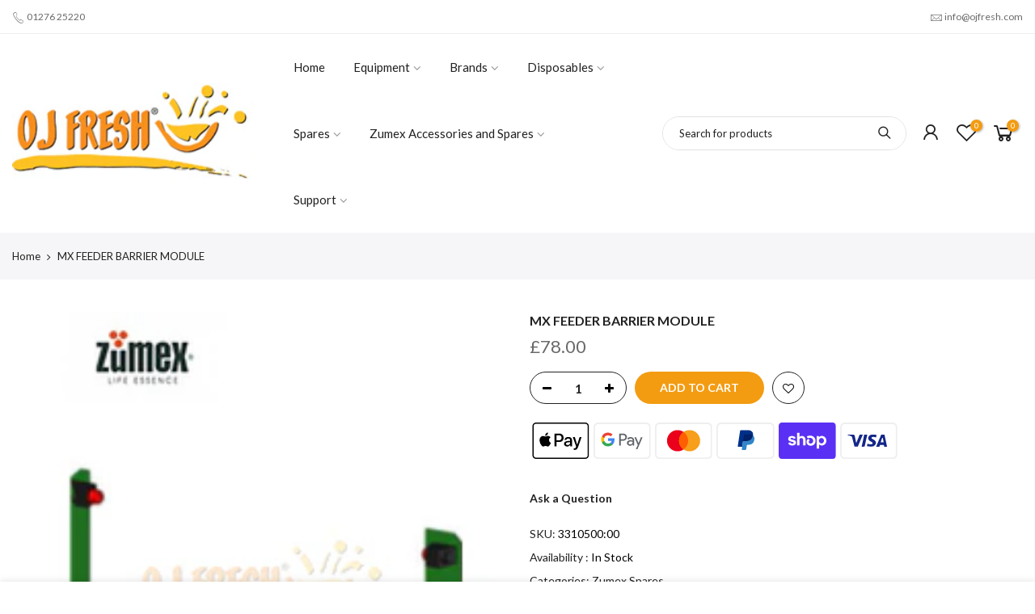

--- FILE ---
content_type: text/html; charset=utf-8
request_url: https://ojfresh.com/products/mx-feeder-barrier-module/?view=js_ppr
body_size: 174
content:
<script type="application/json" id="ModelJson-_ppr">[]</script><script type="application/json" id="NTsettingspr__ppr">{ "related_id":false, "recently_viewed":false, "ProductID":6966386557082, "PrHandle":"mx-feeder-barrier-module", "cat_handle":null, "scrolltop":null,"ThreeSixty":false,"hashtag":"none", "access_token":"none", "username":"none"}</script>
